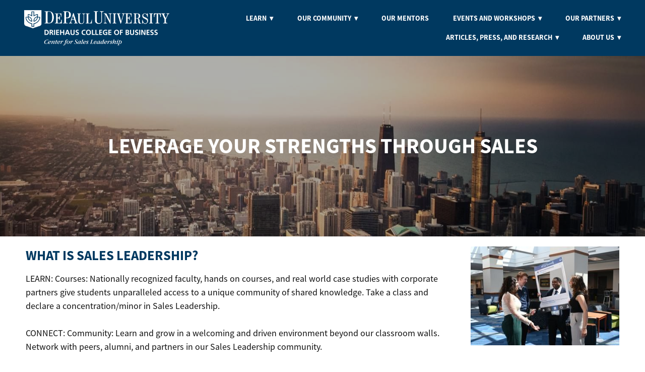

--- FILE ---
content_type: text/html; charset=utf-8
request_url: https://salesleadershipcenter.com/
body_size: 28383
content:
<!doctype html>
<html lang="en" id="page_cdaee0dddcc24af7b28ae04fcdbb10b0" data-device-type="desktop" data-env="live" itemscope itemtype="http://schema.org/EducationalOrganization" class="no-js page_cdaee0dddcc24af7b28ae04fcdbb10b0 desktop fullBleed isHomepage modern">
<head>
<meta charset="utf-8">
<title>DePaul Center for Sales Sales Leadership</title>
<meta itemprop="name" content="DePaul University Center for Sales Leadership">
<meta name="description" content="DePaul Center for Sales Leadership, offering a community of classes, program partners, and alumni to find students the best internships and full-time jobs.">
<meta name="keywords" content="">
<meta name="author" content="">
<meta name="viewport" content="width=device-width,initial-scale=1,shrink-to-fit=no">
<meta name="format-detection" content="telephone=yes">
<meta property="og:type" content="website">
<meta property="og:url" content="https://salesleadershipcenter.com/">
<meta property="og:title" content="DePaul Center for Sales Sales Leadership">
<meta property="og:description" content="DePaul Center for Sales Leadership, offering a community of classes, program partners, and alumni to find students the best internships and full-time jobs.">
<meta name="twitter:card" content="summary_large_image">
<meta name="twitter:title" content="DePaul Center for Sales Sales Leadership">
<meta property="twitter:description" content="DePaul Center for Sales Leadership, offering a community of classes, program partners, and alumni to find students the best internships and full-time jobs.">
<link id="baseCSS" rel="stylesheet" type="text/css" href="/css/base">
<link id="pageCSS" rel="stylesheet" type="text/css" href="/css/page?styleIds=[base64]">
<link id="vendorCSS" rel="stylesheet" type="text/css" href="/css/vendor-print">
<link id="customCSS" rel="stylesheet" type="text/css" href="/css/custom">
<script src="/modernizr.respond.min.js"></script>
<script type="text/javascript">
  var TypekitConfig = {
    scriptTimeout: 3000
  };
  (function() {
    var h = document.getElementsByTagName('html')[0];
    h.className += ' wf-loading';
    var t = setTimeout(function() {
      h.className = h.className.replace(/\bwf-loading\b/g, '');
      h.className += ' wf-inactive';
    }, TypekitConfig.scriptTimeout);
    var d = false;
    var tk = document.createElement('script');
    tk.src = '//use.typekit.net/ik/Lps6JFJ640CLO7n-HZp0XOm85cSsbPqBGdaaGeV6yftfe1MJzCGyIKSuFQMkw2ZLjR8c5QMoFebD5Q6oF2FK5AJtZebXjRZyZ2q3weJ3jAw-MfJsShNuScF8ShB0Sagkdh4zdebK2WFziW4RZWFyd1F3Scv7f6RDy6IbMg6YJMI7f6RUy6IbMs6IJMebMSakcCCe.js';
    tk.type = 'text/javascript';
    tk.async = 'true';
    tk.onload = tk.onreadystatechange = function() {
      var rs = this.readyState;
      if (d || rs && rs != 'complete' && rs != 'loaded') return;
      d = true;
      clearTimeout(t);
      try {
        if(html5) html5.shivMethods = false; // why? https://github.com/Modernizr/Modernizr/issues/308
        Typekit.load({ active: function() { if(window.jQuery) $(window).trigger('fontsLoaded'); } });
      } catch (e) {}
    };
    var s = document.getElementsByTagName('script')[0];
    s.parentNode.insertBefore(tk, s);
  })();
</script>
</head>
<body data-site-id="b9f9094d398943b9b8dd4b6ad900b0ac" data-sc-layout="a" data-ajax-prefix="/__" class="noSecondaryContent">
  <div class="siteWrapper">
    <div class="siteInnerWrapper">
      <div class="pageContainer homeSectionPage" id="home">
        <div class="headerAndNavContainer fixedNav">
          <div class="headerAndNavContent">
            <div class="headerAndNavContentInner">
              <div class="headerContainer">
                <header class="headerContent">
<h1 class="logo"><a href="/" itemprop="url"><img src="https://static.spacecrafted.com/b9f9094d398943b9b8dd4b6ad900b0ac/i/dd06c7828a544ae7b7ddc98452195e83/1/5feFb8zhrk/CSL%20Logo%2C%20Elongated%2C%20White%20PNG.png" alt="DePaul University Center for Sales Leadership" title="DePaul University Center for Sales Leadership" itemprop="logo"></a></h1>
                </header><!-- /headerContent -->
              </div><!-- /headerContainer -->
<div class="navContainer">
  <nav class="navContent">
    <ul id="navTopLevel" data-mobile-nav-label="Menu" data-mobile-nav-style="side" data-mobile-nav-reveal="push" data-mobile-nav-animation="slide" data-mobile-nav-trigger="label"  data-mobile-nav-icon-position="right" data-home-nav-collapse-min="1" itemscope itemtype="http://www.schema.org/SiteNavigationElement"><li><span class="navLabel">Learn <span class="dropArrow">▾</span></span>
<ul class="subNav"><li><a href="/undergraduate-coursework" itemprop="url">Undergraduate Coursework</a>
</li><li><a href="/declare-minorconcentration" itemprop="url">Declare Minor/Concentration</a>
</li></ul></li><li><span class="navLabel">Our Community <span class="dropArrow">▾</span></span>
<ul class="subNav"><li><a href="/students" itemprop="url">Students</a>
</li></ul></li><li><a href="/our-mentors" itemprop="url">Our Mentors</a>
</li><li><span class="navLabel">Events and Workshops <span class="dropArrow">▾</span></span>
<ul class="subNav"><li><a href="/events-2025-2026" itemprop="url">Events 2025-2026</a>
</li></ul></li><li><span class="navLabel">Our Partners <span class="dropArrow">▾</span></span>
<ul class="subNav"><li><a href="/our-program-partners" itemprop="url">Our Program Partners</a>
</li><li><a href="/why-depaul" itemprop="url">Why DePaul?</a>
</li><li><a href="/partner-levels" itemprop="url">Partner Levels</a>
</li></ul></li><li><a href="/articles-press-and-research" itemprop="url">Articles, Press,  and Research <span class="dropArrow">▾</span></a>
<ul class="subNav"><li><a href="/articles-press-and-research/current-articles-and-press" itemprop="url">Current Articles and Press</a>
</li><li><a href="/articles-press-and-research/marketing-education-review-teaching-moments" itemprop="url">Marketing Education Review - Teaching Moments</a>
</li><li><a href="/articles-press-and-research/business-professional-communication-quarterly-my-favorite-assignment" itemprop="url">Business &amp; Professional Communication Quarterly - My Favorite Assignment</a>
</li></ul></li><li><span class="navLabel">About Us <span class="dropArrow">▾</span></span>
<ul class="subNav"><li><a href="/faculty-and-staff" itemprop="url">Faculty and Staff</a>
</li><li><a href="/student-ambassadors" itemprop="url">Student Ambassadors</a>
</li></ul></li></ul>
  </nav><!-- /navContent -->
</div><!-- /navContainer -->
            </div><!-- headerAndNavContentInner -->
          </div><!-- headerAndNavContent -->
        </div><!-- /headerAndNavContainer -->
        <div class="primaryAndSecondaryContainer">
          <div class="primaryAndSecondaryContent">
            <div class="primaryContentContainer">
              <section class="primaryContent" role="main">
<div class="blockContainer blockWrap_a1647c0f452e45d2a38ae4b8a30ec535 fsMed txa0 bmg0 lstSyNrmlzd bw0 plxBg sy0">
  <div class="blockContent block_a1647c0f452e45d2a38ae4b8a30ec535  layoutA blockContentBleed">
    <div class="blockText">
  <h2 class="contentTitle"><span class="maxWidth--contentTitle">Leverage Your Strengths Through Sales</span></h2>
</div><!-- /blockText-->
  </div><!-- /blockContent -->
</div><!-- /blockContainer -->
<div class="blockContainer blockWrap_decec7f5ffd8479e8da3484ac75f8b20 fsMed txa0 bmg0 lstSyNrmlzd bw0 sy0">
  <div class="blockContent block_decec7f5ffd8479e8da3484ac75f8b20  layoutD imgWidth--25 hasImg">
    <div class="blockImg"><img src="https://static.spacecrafted.com/b9f9094d398943b9b8dd4b6ad900b0ac/i/c16d5ff180b941a7b54b8fbed8f4e58f/1/4SoifmQp45JMgBnHghiDJ/photo.JPG" data-asset="c16d5ff180b941a7b54b8fbed8f4e58f" alt="photo.JPG" data-mod="width:300" class="contentImg">
</div>
    <div class="blockText">
  <h2 class="contentTitle">What is Sales Leadership?</h2>
  <div class="blockInnerContent" ><p>LEARN: Courses: Nationally recognized faculty, hands on courses, and real world case studies with corporate partners give students unparalleled access to a unique community of shared knowledge. Take a class and declare a concentration/minor in Sales Leadership.</p><p>CONNECT: Community: Learn and grow in a welcoming and driven environment beyond our classroom walls. Network with peers, alumni, and partners in our Sales Leadership community.</p><p>GROW: Development: Students from first years to seniors benefit from 1:1 mentoring and career advising, access to a variety of skill development workshops, and take advantage of peer review settings for resume and interview preparation.</p></div>
</div><!-- /blockText-->
  </div><!-- /blockContent -->
</div><!-- /blockContainer -->
<div class="blockContainer blockWrap_c672424228ae49789aee9426c8f16275 fsMed txa0 bmg0 lstSyNrmlzd bw0 sy0">
  <div class="blockContent block_c672424228ae49789aee9426c8f16275  layoutA">
    <div class="blockText">
  <h2 class="contentTitle">News and Events</h2>
</div><!-- /blockText-->
  </div><!-- /blockContent -->
</div><!-- /blockContainer -->
<div class="itemsCollectionContainer blockWrap_c9f688f0c7394aef91683aafcac8b6db fsMed txa0 bmg0 lstsy1 bw0 sy0">
  <div class="blockContent block_c9f688f0c7394aef91683aafcac8b6db  layoutA">
    <div class="itemsCollectionContent items_c9f688f0c7394aef91683aafcac8b6db gridView cols2 itmPd3 itmBw0 itmSy0 txa0" data-columns="2" data-items-list-style-id="c9f688f0c7394aef91683aafcac8b6db">
<div class="item itemPreview">
  <div class="itemContent">
      <h2 data-prop="true" class="contentTitle">
        <a href="/students/congratulations-fall-quarter-2025-standout-students">Congratulations Fall Quarter 2025 Standout Students</a>
      </h2>
<div class="itemInnerContent"><p><u>MKT 377 Sales Fundamentals with Kevin Kearns</u></p><ul><li>Alicja Jurczyk</li><li>Pat Bujak</li></ul><p><u>MKT 378 Sales Strategy &amp; Technology with Rich Rocco</u></p><ul><li>Daniella Hoffman</li><li>Ben Earle</li></ul><p><u>MKT 380 Science of Retailing with Nour Abusaad</u> </p><ul><li>Candice Cristescu</li><li>Victor Jimenez-Razo</li></ul><p><u>MKT 383 Analytical Sales with Charlie Drehmer</u></p><ul><li>JT Dowling</li><li>Karley Sweer</li></ul><p><u>MKT 385 Sports Sales with Rich Rocco </u></p><ul><li>Nick Victorian</li></ul><p><u>MKT 398 Healthcare Sales with Rich Rocco</u></p><ul><li>Sophia Mikluskova</li><li>Anna Klymyuk</li></ul></div>
  </div>
</div>
<div class="item itemPreview hasImg" data-dates="[&quot;January 28, 2026&quot;]">
  <div class="itemImg"><a href="/events-2025-2026/cozy-crafting-corner"><img src="https://static.spacecrafted.com/b9f9094d398943b9b8dd4b6ad900b0ac/i/c345784e4e3a4289b2977ddec85f28d5/1/4SoifmQp45JMgBnHm9g4L/Cozy%20Crafting%20Corner%20-%202526%20Winter%20Quarter%20%2528LinkedIn%20Post%2529.png" data-asset="c345784e4e3a4289b2977ddec85f28d5" alt="Cozy Crafting Corner - 2526 Winter Quarter (LinkedIn Post).png" data-mod="width:600" class="contentImg"></a>
</div>
  <div class="itemContent hasPrimaryMeta">
      <h2 data-prop="true" class="contentTitle">
        <a href="/events-2025-2026/cozy-crafting-corner">Cozy Crafting Corner</a>
      </h2>
        <p class="primaryMeta">
      January 28, 2026
    </p>
<div class="itemInnerContent"><p>Join the DePaul Marketing and Sales Leadership Departments &amp; DemonTHON for the Cozy Crafting Corner! Craft for a cause with easy-tie blankets for donation to Ann &amp; Robert H. Lurie Children’s Hospital of Chicago.</p><p><a href="https://cglink.me/2cC/r398014" target="_blank" rel="noopener noreferrer">Register </a></p></div>
  </div>
</div>
<div class="item itemPreview" data-dates="[&quot;February 10, 2026&quot;]">
  <div class="itemContent hasPrimaryMeta">
      <h2 data-prop="true" class="contentTitle">
        <a href="/events-2025-2026/your-next-connection-with-linkedin">Your Next Connection; With LinkedIn</a>
      </h2>
        <p class="primaryMeta">
      February 10, 2026
    </p>
<div class="itemInnerContent"><p>Join us to learn more about how to leverage LinkedIn to create your personal brand, seek job opportunities, and engage with your professional network! Quincy Mingo, with LinkedIn will be leading the session. </p><p>Snacks will be served.</p><p><a href="https://cglink.me/2cC/r398013" target="_blank" rel="noopener noreferrer">Register </a></p></div>
  </div>
</div>
<div class="item itemPreview" data-dates="[&quot;March 4, 2026&quot;]">
  <div class="itemContent hasPrimaryMeta">
      <h2 data-prop="true" class="contentTitle">
        <a href="/events-2025-2026/coffee-and-connections-co-hosted-with-coleman-entrepreneurship">Coffee and Connections co-hosted with Coleman Entrepreneurship</a>
      </h2>
        <p class="primaryMeta">
      March 4, 2026
    </p>
<div class="itemInnerContent"><p>Learn from a coffee master and have some Mixing and mingling with students and staff from CSL and CEC. This is a great opportunity if you are interested in either of these two departments. Coffee and Hot Chocolate will be provided.</p><p><a href="https://cglink.me/2cC/r398015" target="_blank" rel="noopener noreferrer">Register</a></p></div>
  </div>
</div>
    </div>
  </div>
</div>
<div class="blockContainer blockWrap_c9ccc1ee17ac470ba4461002c99573fa fsMed txa0 bmg0 lstsy1 bw0 sy0">
  <div class="blockContent block_c9ccc1ee17ac470ba4461002c99573fa  layoutA">
    <div class="blockText blockInnerContent">
            <p><a class="button ctaButton" href="/our-program-partners">Our Program Partners</a></p>
        </div><!-- /blockText-->
  </div><!-- /blockContent -->
</div><!-- /blockContainer -->
<div class="blockContainer blockWrap_a7775c39ca6747d0b6f7c7b7fef94b8f fsMed txa0 bmg0 lstSyNrmlzd bw1 bplNoRight bplNoBottom bplNoLeft sy0" itemscope itemtype="http://schema.org/ImageGallery">
  <div class="blockContent imageGallery imagesCollection block_a7775c39ca6747d0b6f7c7b7fef94b8f  layoutA hasImg hasSlideshow imgOnly squareImages hasMultipleVisible" data-image-count="15" data-pagination-anim="none" data-pagenum="1" data-img-server="https://static.spacecrafted.com" data-gallery-block-id="a7775c39ca6747d0b6f7c7b7fef94b8f"  data-large-img-opts="2GTQbgiNxerRr5gcT6hkjr8dsnb6NBTxXMi2obS">
    <div class="blockImg">
      <div class="flex-container flexMain">
        <div class="flexslider deferredLoadGallery" data-animation="slide" data-slideshow="true" data-slideshow-speed="5000" data-max-items="3" data-min-items="3" data-item-width="320" data-item-margin="0">
          <ul class="slides galleryWrapper" data-collections="[base64]">
            <li class="fs-item ">
  <div class="contentImg imgShape squareImg"><img src="https://static.spacecrafted.com/b9f9094d398943b9b8dd4b6ad900b0ac/i/ec726eca8cda489d9473a963f009081f/1/4SoifmQpDrHbZJ6VuB5J4/3mLogo.png" data-asset="ec726eca8cda489d9473a963f009081f" alt="3mLogo.png" data-mod="cover:150" class="contentImg"></div>
</li>

<li class="fs-item ">
  <a href="http://catman.global/" target="_blank" rel="noopener noreferrer"><div class="contentImg imgShape squareImg"><img src="https://static.spacecrafted.com/b9f9094d398943b9b8dd4b6ad900b0ac/i/eab607caecfb4c07b72302b8fab42f35/1/4SoifmQpDrHbZJ6VuB5J4/cma.png" data-asset="eab607caecfb4c07b72302b8fab42f35" alt="cma.png" data-mod="cover:150" class="contentImg"></div></a>
</li>

<li class="fs-item ">
  <div class="contentImg imgShape squareImg"><img src="https://static.spacecrafted.com/b9f9094d398943b9b8dd4b6ad900b0ac/i/b69607efc3e24d45848b30d9a9872cfe/1/4SoifmQpDrHbZJ6VuB5J4/chRobinson.png" data-asset="b69607efc3e24d45848b30d9a9872cfe" alt="chRobinson.png" data-mod="cover:150" class="contentImg"></div>
</li>

<li class="fs-item ">
  <a href="https://www.colgatepalmolive.com/en-us" target="_blank" rel="noopener noreferrer"><div class="contentImg imgShape squareImg"><img src="https://static.spacecrafted.com/b9f9094d398943b9b8dd4b6ad900b0ac/i/c2e300f94f5f4f128e3056829a07ddc8/1/4SoifmQpDrHbZJ6VuB5J4/colgate.png" data-asset="c2e300f94f5f4f128e3056829a07ddc8" alt="colgate.png" data-mod="cover:150" class="contentImg"></div></a>
</li>

<li class="fs-item ">
  <div class="contentImg imgShape squareImg"><img src="https://static.spacecrafted.com/b9f9094d398943b9b8dd4b6ad900b0ac/i/da239597c24b461db72896af119a1c92/1/4SoifmQpDrHbZJ6VuB5J4/Everspring%20Color%20Logo.png" data-asset="da239597c24b461db72896af119a1c92" alt="Everspring Color Logo.png" data-mod="cover:150" class="contentImg"></div>
</li>

<li class="fs-item ">
  <div class="contentImg imgShape squareImg"><img src="https://static.spacecrafted.com/b9f9094d398943b9b8dd4b6ad900b0ac/i/e904d835764949a1a934cba41cf6cf5f/1/4SoifmQpDrHbZJ6VuB5J4/incontext.png" data-asset="e904d835764949a1a934cba41cf6cf5f" alt="incontext.png" data-mod="cover:150" class="contentImg"></div>
</li>

<li class="fs-item ">
  <a href="https://www.koncert.com/" target="_blank" rel="noopener noreferrer"><div class="contentImg imgShape squareImg"><img data-src="https://static.spacecrafted.com/b9f9094d398943b9b8dd4b6ad900b0ac/i/feee2d51505f439791b0ff2016e44cd0/1/4SoifmQpDrHbZJ6VuB5J4/kincert.png" data-asset="feee2d51505f439791b0ff2016e44cd0" alt="kincert.png" data-mod="cover:150" class="contentImg"></div></a>
</li>

<li class="fs-item ">
  <div class="contentImg imgShape squareImg"><img data-src="https://static.spacecrafted.com/b9f9094d398943b9b8dd4b6ad900b0ac/i/d5505062558e41bdaa85c24d5aab1a90/1/4SoifmQpDrHbZJ6VuB5J4/kroger%2084.51.png" data-asset="d5505062558e41bdaa85c24d5aab1a90" alt="kroger 84.51.png" data-mod="cover:150" class="contentImg"></div>
</li>

<li class="fs-item ">
  <a href="http://www.navistar.com/" target="_blank" rel="noopener noreferrer"><div class="contentImg imgShape squareImg"><img data-src="https://static.spacecrafted.com/b9f9094d398943b9b8dd4b6ad900b0ac/i/f94200e588d646e8978e21d6596bdffd/1/4SoifmQpDrHbZJ6VuB5J4/navistar-logo.png" data-asset="f94200e588d646e8978e21d6596bdffd" alt="navistar-logo.png" data-mod="cover:150" class="contentImg"></div></a>
</li>

<li class="fs-item ">
  <a href="https://www.pipelinersales.com/" target="_blank" rel="noopener noreferrer"><div class="contentImg imgShape squareImg"><img data-src="https://static.spacecrafted.com/b9f9094d398943b9b8dd4b6ad900b0ac/i/c6744307943a4f3fa1bd0a25ea28a08e/1/4SoifmQpDrHbZJ6VuB5J4/pipeliner.png" data-asset="c6744307943a4f3fa1bd0a25ea28a08e" alt="pipeliner.png" data-mod="cover:150" class="contentImg"></div></a>
</li>

<li class="fs-item ">
  <div class="contentImg imgShape squareImg"><img data-src="https://static.spacecrafted.com/b9f9094d398943b9b8dd4b6ad900b0ac/i/a0bf412b78684e0ead1e76b5c6bc8df2/1/4SoifmQpDrHbZJ6VuB5J4/samsara_horizontal_logo_navy.png" data-asset="a0bf412b78684e0ead1e76b5c6bc8df2" alt="samsara_horizontal_logo_navy.png" data-mod="cover:150" class="contentImg"></div>
</li>

<li class="fs-item ">
  <div class="contentImg imgShape squareImg"><img data-src="https://static.spacecrafted.com/b9f9094d398943b9b8dd4b6ad900b0ac/i/ab4e4454b8a540a29a110c4830869fe2/1/4SoifmQpDrHbZJ6VuB5J4/spokeo.png" data-asset="ab4e4454b8a540a29a110c4830869fe2" alt="spokeo.png" data-mod="cover:150" class="contentImg"></div>
</li>

<li class="fs-item ">
  <a href="https://www.topco.com/" target="_blank" rel="noopener noreferrer"><div class="contentImg imgShape squareImg"><img data-src="https://static.spacecrafted.com/b9f9094d398943b9b8dd4b6ad900b0ac/i/d8d9aec04065441cb80a138e2ac3eed7/1/4SoifmQpDrHbZJ6VuB5J4/topco-promo.png" data-asset="d8d9aec04065441cb80a138e2ac3eed7" alt="topco-promo.png" data-mod="cover:150" class="contentImg"></div></a>
</li>

<li class="fs-item ">
  <div class="contentImg imgShape squareImg"><img data-src="https://static.spacecrafted.com/b9f9094d398943b9b8dd4b6ad900b0ac/i/e60426817ed6453cb93d13db40f4afd1/1/4SoifmQpDrHbZJ6VuB5J4/unum.png" data-asset="e60426817ed6453cb93d13db40f4afd1" alt="unum.png" data-mod="cover:150" class="contentImg"></div>
</li>

<li class="fs-item ">
  <a href="https://www.universitysalescenteralliance.org/" target="_blank" rel="noopener noreferrer"><div class="contentImg imgShape squareImg"><img data-src="https://static.spacecrafted.com/b9f9094d398943b9b8dd4b6ad900b0ac/i/be9b637806c14b3f926cbe63548381e1/1/4SoifmQpDrHbZJ6VuB5J4/usca.jpg" data-asset="be9b637806c14b3f926cbe63548381e1" alt="usca.jpg" data-mod="cover:150" class="contentImg"></div></a>
</li>


          </ul>
        </div>
      </div>
    </div><!-- /blockImg -->
  </div><!-- /blockContent -->
</div><!-- /blockContainer -->
              </section><!-- /primaryContent -->
            </div><!-- /primaryContentContainer -->
          </div><!-- /primaryAndSecondaryContent -->
        </div><!-- /primaryAndSecondaryContainer -->
        <div class="footerContainer">
  <footer class="footerContent">
  	<div class="footerInner">
<div class="blockContainer blockWrap_d7710f7342ce4a0bb0a2d8e4a2d04b85 ">
  <div class="blockContent block_d7710f7342ce4a0bb0a2d8e4a2d04b85 ">
    <div class="blockText">
  <h2 class="contentTitle">OUR MISSION</h2>
  <div class="blockInnerContent" ><p>The Center for Sales Leadership is committed to supporting the individual ambitions of students and providing unique resources to enable their success. CSL offers engaging class, self-development programs, and an extensive community of alumni, partners, and peers that prepare students to write their own exceptional stories in a rapidly changing world.</p><ul class="unstyledList"></ul><p>© 2017-2021 Center for Sales Leadership. <a href="https://gospacecraft.com/" target="_blank" rel="noopener noreferrer">Created with SpaceCraft</a></p></div>
</div><!-- /blockText-->
  </div><!-- /blockContent -->
</div><!-- /blockContainer -->
<div class="blockContainer socialIconsContainer blockWrap_d85dd997ae784be38e714ced93d692f4 ">
  <div class="blockContent block_d85dd997ae784be38e714ced93d692f4 txa0">
        <ul class="iconGroup socialIcons footerSocialIcons">
      <li><a target="_blank" rel="noopener noreferrer" href="https://www.facebook.com/DePaulSales/?ref=aymt_homepage_panel" class="zocial facebook" aria-label="facebook"></a></li>
      <li><a target="_blank" rel="noopener noreferrer" href="https://www.linkedin.com/in/depaul-university-center-for-sales-leadership-28081814a/" class="zocial linkedin" aria-label="linkedin"></a></li>
      <li><a target="_blank" rel="noopener noreferrer" href="https://www.instagram.com/depaulsalesleadership/?hl=en" class="zocial instagram" aria-label="instagram"></a></li>
      <li><a target="_blank" rel="noopener noreferrer" href="https://twitter.com/DePaulSales" class="zocial x" aria-label="x"></a></li>
    </ul>
      </div><!-- /blockContent -->
</div><!-- /blockContainer -->
<div class="blockContainer blockWrap_e32ac14a37ba46379b3cd7fb752f8024 ">
  <div class="blockContent block_e32ac14a37ba46379b3cd7fb752f8024 ">
    <div class="blockText">
  <h2 class="contentTitle">CONTACT US</h2>
  <div class="blockInnerContent" ><p>DePaul University Center for Sales Leadership</p><p>1 E. Jackson Blvd., Suite 7500 | Chicago, IL 60604</p><p>(312) 362-8788 </p><p><a href="mailto:salesleadership@depaul.edu" target="_blank" rel="noopener noreferrer">salesleadership@depaul.edu</a></p><p><a href="http://www.depaul.edu/Pages/disclaimer.aspx">University Online Disclaimer</a></p><p><a href="/lead-form" target="_blank" rel="noopener noreferrer">I'd Like to Learn More</a></p></div>
</div><!-- /blockText-->
  </div><!-- /blockContent -->
</div><!-- /blockContainer -->
    </div>
  </footer>
</div><!--  /footerContainer -->
      </div> <!-- /pageContainer -->
    </div><!-- /siteInnerWrapper -->
  </div><!-- siteOuterWrapper -->
  <script src="//code.jquery.com/jquery-1.12.4.min.js"></script>
<script>window.jQuery || document.write('<script src="/jquery-1.12.4.min.js">\x3C/script>')</script>
<script src="/siteBundle.js"></script>
<script src="/js/body"></script>
<style type="text/css">
/*!
  Zocial Butons
  http://zocial.smcllns.com
  by Sam Collins (@smcllns)
  License: http://opensource.org/licenses/mit-license.php
*/
/* Reference icons from font-files
** Base 64-encoded version recommended to resolve cross-site font-loading issues
*/
@font-face {
	font-family: "zocial";
	src: url("./zocial.eot");
	src: url("./zocial.eot?#iefix") format("embedded-opentype"),
		url([data-uri]),
		url("./zocial.woff") format("woff"),
		url("./zocial.ttf") format("truetype"),
		url("./zocial.svg#zocial") format("svg");
	font-weight: normal;
	font-style: normal;
}
@media screen and (-webkit-min-device-pixel-ratio:0) {
	@font-face {
		font-family: "zocial";
		src: url("/zocial.svg#zocial") format("svg");
	}
}
</style>
<script id="scFixedNavHelper">
(function(window, $, Modernizr, undefined) {
  var $body = $('body'),
      layout = $body.attr('data-sc-layout'),
      isBottomNav = layout === 'j' || layout === 'k',
      $fixedElem = $('.fixedNav'),
      $propElem = $fixedElem.next(),
      usingFixedNav = false,
      winWidth = $(window).width();
  if(isBottomNav){
    $propElem = $('.footerContainer').length ? $('.footerContainer') : $('.primaryAndSecondaryContainer');
  }
  function setMargin() {
    var height = $fixedElem.outerHeight();
    var cssProp = isBottomNav ? 'margin-bottom' : 'margin-top'
    $propElem.css(cssProp, height);
    usingFixedNav = true;
  }
  function fixedNavProp(){
    if(window.scSuppressFixedNavHelper || $('html').hasClass('tuckContent')){
      undoFixedNav();
    } else {
      setMargin();
    }
  }
  function undoFixedNav(){
    if(!isBottomNav){
      $propElem.css({marginTop: ''});
      usingFixedNav = false;
    } else {
      setMargin();
    }
  }
  function adaptFixedNav(e){
    if($(window).width() >= 768 || isBottomNav) { // large(ish) screen adaptations, or fixed-at-bottom
      fixedNavProp();
    } else if(usingFixedNav) { // small screen adapatations
      undoFixedNav();
    }
  }
  if($fixedElem.length){
    if ($('.navContainer').length) {
      $body.on('mobileNavDestroyed', fixedNavProp);
      $body.on('mobileNavBuilt', undoFixedNav);
    } else {
      $body.on('enteredLargeScreenMode', fixedNavProp);
      $body.on('enteredSmallScreenMode', undoFixedNav); 
    }
    // document-ready handler
    $(function(){
      // only need to trigger this on dom-ready if we're at tablet/desktop widths:
      // if mobile, dom-ready will trigger mobileNavBuilt and then undoFixedNav will run in response
      if(winWidth >= 768 || isBottomNav) { fixedNavProp(); }
    });
    // debounced resize adaptive handler and fontsLoaded handler
    $(window).on('resize', $.debounce(100, adaptFixedNav)).on('fontsLoaded', adaptFixedNav);
    // respond to css updates (design-tool-only) or other scripts that may have affected nav/header height
    $body.on('cssUpdated updateFixedNav', adaptFixedNav);
  }
})(this, jQuery, Modernizr);
</script>
<a id="navTrigger" href="#" style="display:block;" aria-label="Menu">
  <span class="navIcon">
      <svg xmlns="http://www.w3.org/2000/svg" class="navIcon-svg--hamburgerSquare navIcon-svg--w3" viewBox="0 0 20 9">
  <line class="line1" x1="0" y1="0" x2="20" y2="0"/>
  <line class="line2" x1="0" y1="4.5" x2="20" y2="4.5"/>
  <line class="line3" x1="0" y1="9" x2="20" y2="9"/>
</svg>
  </span>
</a>
<script src="/collections.js" data-collections="aHR0cHM6Ly9jb250ZW50LnNwYWNlY3JhZnRlZC5jb20vYjlmOTA5NGQzOTg5NDNiOWI4ZGQ0YjZhZDkwMGIwYWMvYy97dHlwZX0="></script>
<script type="text/javascript">
var _gaq = _gaq || [];
_gaq.push(['_setAccount', 'UA-121311656-1']);
_gaq.push(['_trackPageview']);
(function() {
  var g = document.createElement('script'); g.type = 'text/javascript'; g.async = true;
  g.src = 'https://stats.g.doubleclick.net/dc.js';
  var s = document.getElementsByTagName('script')[0]; s.parentNode.insertBefore(g, s);
})();
</script>
</body>
</html>

--- FILE ---
content_type: text/css; charset=utf-8
request_url: https://salesleadershipcenter.com/css/page?styleIds=Y2RhZWUwZGRkY2MyNGFmN2IyOGFlMDRmY2RiYjEwYjAsYTE2NDdjMGY0NTJlNDVkMmEzOGFlNGI4YTMwZWM1MzUsZGVjZWM3ZjVmZmQ4NDc5ZThkYTM0ODRhYzc1ZjhiMjAsYzY3MjQyNDIyOGFlNDk3ODlhZWU5NDI2YzhmMTYyNzUsYzlmNjg4ZjBjNzM5NGFlZjkxNjgzYWFmY2FjOGI2ZGIsYzljY2MxZWUxN2FjNDcwYmE0NDYxMDAyYzk5NTczZmEsZDA1Y2NhMTIyZDcwNDdjZThlYzkyMDBmYjA3MmZhMzcsYTc3NzVjMzljYTY3NDdkMGI2ZjdjN2I3ZmVmOTRiOGY=
body_size: 1490
content:
div.blockWrap_a1647c0f452e45d2a38ae4b8a30ec535{padding-top:150px;padding-bottom:150px;color:#fff;}.hasSecondaryContent .primaryAndSecondaryContainer div.blockWrap_a1647c0f452e45d2a38ae4b8a30ec535,.fullBleed .noSecondaryContent .primaryAndSecondaryContent div.blockWrap_a1647c0f452e45d2a38ae4b8a30ec535 .blockContent.blockContentBleed{padding-left:0;padding-right:0}div.blockWrap_a1647c0f452e45d2a38ae4b8a30ec535 .ctaInnerContent{color:#fff}div.blockWrap_a1647c0f452e45d2a38ae4b8a30ec535 .gridTrigger{fill:#fff}.blockWrap_a1647c0f452e45d2a38ae4b8a30ec535 .ctaContainer{max-width:none}.blockWrap_a1647c0f452e45d2a38ae4b8a30ec535 .blockInnerContent{font-size:50px;text-align:center;}.blockWrap_a1647c0f452e45d2a38ae4b8a30ec535 .maxWidth--content{max-width:1200px;}.blockWrap_a1647c0f452e45d2a38ae4b8a30ec535 .contentTitle{font-size:42px;text-align:center;letter-spacing:normal;padding-left:0;margin-right:0}.blockWrap_a1647c0f452e45d2a38ae4b8a30ec535 .contentTitle,.blockWrap_a1647c0f452e45d2a38ae4b8a30ec535 .contentTitle a{color:#fff}.blockWrap_a1647c0f452e45d2a38ae4b8a30ec535 .maxWidth--contentTitle{max-width:1200px;}div.blockWrap_a1647c0f452e45d2a38ae4b8a30ec535{background-color:transparent;background-position:100% 100%;background-size:cover;background-repeat:no-repeat;}div.blockWrap_a1647c0f452e45d2a38ae4b8a30ec535{background-image:url("https://static.spacecrafted.com/b9f9094d398943b9b8dd4b6ad900b0ac/i/b2ac121d4c8e45c6ba376a0eea5f9c11/1/5feFb8zhrk/CSL%20Skyline.jpg")}@media screen and (-o-min-device-pixel-ratio:5/4),screen and (-webkit-min-device-pixel-ratio:1.25),screen and (min-resolution:120dpi){div.blockWrap_a1647c0f452e45d2a38ae4b8a30ec535{background-image:url("https://static.spacecrafted.com/b9f9094d398943b9b8dd4b6ad900b0ac/i/b2ac121d4c8e45c6ba376a0eea5f9c11/1/5feFb8zhrk/CSL%20Skyline.jpg")}}@media screen and (min-width:768px){div.blockWrap_a1647c0f452e45d2a38ae4b8a30ec535{background-image:url("https://static.spacecrafted.com/b9f9094d398943b9b8dd4b6ad900b0ac/i/b2ac121d4c8e45c6ba376a0eea5f9c11/1/5feFb8zhrk/CSL%20Skyline.jpg")}}@media screen and (min-width:768px) and (-o-min-device-pixel-ratio:5/4),screen and (min-width:768px) and (-webkit-min-device-pixel-ratio:1.25),screen and (min-width:768px) and (min-resolution:120dpi){div.blockWrap_a1647c0f452e45d2a38ae4b8a30ec535{background-image:url("https://static.spacecrafted.com/b9f9094d398943b9b8dd4b6ad900b0ac/i/b2ac121d4c8e45c6ba376a0eea5f9c11/1/5feFb8zhrk/CSL%20Skyline.jpg")}}@media screen and (min-width:1025px){div.blockWrap_a1647c0f452e45d2a38ae4b8a30ec535{background-image:url("https://static.spacecrafted.com/b9f9094d398943b9b8dd4b6ad900b0ac/i/b2ac121d4c8e45c6ba376a0eea5f9c11/1/5feFb8zhrk/CSL%20Skyline.jpg")}}@media screen and (min-width:1025px) and (-o-min-device-pixel-ratio:5/4),screen and (min-width:1025px) and (-webkit-min-device-pixel-ratio:1.25),screen and (min-width:1025px) and (min-resolution:120dpi){div.blockWrap_a1647c0f452e45d2a38ae4b8a30ec535{background-image:url("https://static.spacecrafted.com/b9f9094d398943b9b8dd4b6ad900b0ac/i/b2ac121d4c8e45c6ba376a0eea5f9c11/1/5feFb8zhrk/CSL%20Skyline.jpg")}}.blockWrap_a1647c0f452e45d2a38ae4b8a30ec535:before,.blockWrap_a1647c0f452e45d2a38ae4b8a30ec535 > body > .plxBg-img:before,.blockWrap_a1647c0f452e45d2a38ae4b8a30ec535 > .plxBg-img:before{content:'' !important;display:block !important;position:absolute;top:0;bottom:0;left:0;right:0;background:#00080d;opacity:.32}.blockWrap_a1647c0f452e45d2a38ae4b8a30ec535.plxBg:before{content:none !important}.blockWrap_a1647c0f452e45d2a38ae4b8a30ec535,.blockWrap_a1647c0f452e45d2a38ae4b8a30ec535 .blockContent{position:relative}div.blockWrap_c9ccc1ee17ac470ba4461002c99573fa{padding-top:20px;padding-bottom:0;}.hasSecondaryContent .primaryAndSecondaryContainer div.blockWrap_c9ccc1ee17ac470ba4461002c99573fa,.fullBleed .noSecondaryContent .primaryAndSecondaryContent div.blockWrap_c9ccc1ee17ac470ba4461002c99573fa .blockContent.blockContentBleed{padding-left:0;padding-right:0}.blockWrap_c9ccc1ee17ac470ba4461002c99573fa .ctaContainer{max-width:none}.blockWrap_c9ccc1ee17ac470ba4461002c99573fa .blockInnerContent{text-align:center;}.blockWrap_c9ccc1ee17ac470ba4461002c99573fa button,.blockWrap_c9ccc1ee17ac470ba4461002c99573fa .button,.blockWrap_c9ccc1ee17ac470ba4461002c99573fa a.button,.blockWrap_c9ccc1ee17ac470ba4461002c99573fa input[type=submit],.blockWrap_c9ccc1ee17ac470ba4461002c99573fa .ctaInnerContent button,.blockWrap_c9ccc1ee17ac470ba4461002c99573fa .ctaInnerContent .button{background:#003960;font-size:22px;}.blockWrap_c9ccc1ee17ac470ba4461002c99573fa .scForm input[type=text],.blockWrap_c9ccc1ee17ac470ba4461002c99573fa .scForm input[type=number],.blockWrap_c9ccc1ee17ac470ba4461002c99573fa .scForm input[type=email],.blockWrap_c9ccc1ee17ac470ba4461002c99573fa .scForm input[type=url],.blockWrap_c9ccc1ee17ac470ba4461002c99573fa .scForm input[type=tel],.blockWrap_c9ccc1ee17ac470ba4461002c99573fa .scForm input[type=search]{font-size:22px}div.blockWrap_a7775c39ca6747d0b6f7c7b7fef94b8f{padding-top:40px;padding-bottom:40px;border-color:#ccc;border-color:rgba(204,204,204,0.5);}.hasSecondaryContent .primaryAndSecondaryContainer div.blockWrap_a7775c39ca6747d0b6f7c7b7fef94b8f,.fullBleed .noSecondaryContent .primaryAndSecondaryContent div.blockWrap_a7775c39ca6747d0b6f7c7b7fef94b8f .blockContent.blockContentBleed{padding-left:0;padding-right:0}.blockWrap_a7775c39ca6747d0b6f7c7b7fef94b8f .ctaContainer{max-width:none}div.blockWrap_d05cca122d7047ce8ec9200fb072fa37{padding-top:0;padding-bottom:20px;}.hasSecondaryContent .primaryAndSecondaryContainer div.blockWrap_d05cca122d7047ce8ec9200fb072fa37,.fullBleed .noSecondaryContent .primaryAndSecondaryContent div.blockWrap_d05cca122d7047ce8ec9200fb072fa37 .blockContent.blockContentBleed{padding-left:0;padding-right:0}.blockWrap_d05cca122d7047ce8ec9200fb072fa37 .ctaContainer{max-width:none}.blockWrap_d05cca122d7047ce8ec9200fb072fa37 .blockInnerContent{text-align:center;}.blockWrap_c672424228ae49789aee9426c8f16275 .ctaContainer{max-width:none}.blockWrap_c672424228ae49789aee9426c8f16275 .contentTitle{text-align:center;letter-spacing:normal;padding-left:0;margin-right:0}.blockWrap_d05cca122d7047ce8ec9200fb072fa37 .blockImg{text-align:right;}.blockWrap_d05cca122d7047ce8ec9200fb072fa37 .flexslider .slides .contentImg{float:right;margin:0 0 0 auto;}.blockWrap_d05cca122d7047ce8ec9200fb072fa37 .flexslider .slides .contentImg.imgShape{width:100%}.blockWrap_d05cca122d7047ce8ec9200fb072fa37 .contentImg{width:100%;max-width:260px;}.blockWrap_d05cca122d7047ce8ec9200fb072fa37 .contentImg.imgShape,.blockWrap_d05cca122d7047ce8ec9200fb072fa37 .contentImg.scMap{display:inline-block;vertical-align:middle;}.blockWrap_d05cca122d7047ce8ec9200fb072fa37 .imgShape,.blockWrap_d05cca122d7047ce8ec9200fb072fa37 .imgHover-transform,.blockWrap_d05cca122d7047ce8ec9200fb072fa37 .imgEffect-transform{background-size:contain;}.blockWrap_d05cca122d7047ce8ec9200fb072fa37 .eventColl--gridView1 .imgShape,.blockWrap_d05cca122d7047ce8ec9200fb072fa37 .eventColl--gridView2 .imgShape,.blockWrap_d05cca122d7047ce8ec9200fb072fa37 .eventColl--listView1 .imgShape,.blockWrap_d05cca122d7047ce8ec9200fb072fa37 .eventColl--listView2 .imgShape{background-size:contain}.blockWrap_d05cca122d7047ce8ec9200fb072fa37 .blockContent.fixedHeightGallery .flex-container:not(.thumbsContainer){width:100%;display:inline-block;vertical-align:middle;max-width:260px}@media only screen and (min-width:768px){.blockWrap_d05cca122d7047ce8ec9200fb072fa37 .blockContent.layoutE.hasSlideshow .blockImg,.blockWrap_d05cca122d7047ce8ec9200fb072fa37 .blockContent.layoutE.circleImages .blockImg,.blockWrap_d05cca122d7047ce8ec9200fb072fa37 .blockContent.layoutE.squareImages .blockImg,.blockWrap_d05cca122d7047ce8ec9200fb072fa37 .blockContent.layoutE.fixedAspectRatioImages .blockImg,.blockWrap_d05cca122d7047ce8ec9200fb072fa37 .blockContent.layoutF.hasSlideshow .blockImg,.blockWrap_d05cca122d7047ce8ec9200fb072fa37 .blockContent.layoutF.circleImages .blockImg,.blockWrap_d05cca122d7047ce8ec9200fb072fa37 .blockContent.layoutF.squareImages .blockImg,.blockWrap_d05cca122d7047ce8ec9200fb072fa37 .blockContent.layoutF.fixedAspectRatioImages .blockImg{max-width:260px}}.blockWrap_d05cca122d7047ce8ec9200fb072fa37 .carousel-slide .imgShape{width:100%;width:260px}.blockWrap_a7775c39ca6747d0b6f7c7b7fef94b8f .contentImg{width:100%;max-width:150px;}.blockWrap_a7775c39ca6747d0b6f7c7b7fef94b8f .contentImg.imgShape,.blockWrap_a7775c39ca6747d0b6f7c7b7fef94b8f .contentImg.scMap{display:inline-block;vertical-align:middle;margin:0 auto}.blockWrap_a7775c39ca6747d0b6f7c7b7fef94b8f .imgShape,.blockWrap_a7775c39ca6747d0b6f7c7b7fef94b8f .imgHover-transform,.blockWrap_a7775c39ca6747d0b6f7c7b7fef94b8f .imgEffect-transform{background-size:contain;}.blockWrap_a7775c39ca6747d0b6f7c7b7fef94b8f .eventColl--gridView1 .imgShape,.blockWrap_a7775c39ca6747d0b6f7c7b7fef94b8f .eventColl--gridView2 .imgShape,.blockWrap_a7775c39ca6747d0b6f7c7b7fef94b8f .eventColl--listView1 .imgShape,.blockWrap_a7775c39ca6747d0b6f7c7b7fef94b8f .eventColl--listView2 .imgShape{background-size:contain}.blockWrap_a7775c39ca6747d0b6f7c7b7fef94b8f .blockContent.fixedHeightGallery .flex-container:not(.thumbsContainer){width:100%;display:inline-block;vertical-align:middle;max-width:150px}@media only screen and (min-width:768px){.blockWrap_a7775c39ca6747d0b6f7c7b7fef94b8f .blockContent.layoutE.hasSlideshow .blockImg,.blockWrap_a7775c39ca6747d0b6f7c7b7fef94b8f .blockContent.layoutE.circleImages .blockImg,.blockWrap_a7775c39ca6747d0b6f7c7b7fef94b8f .blockContent.layoutE.squareImages .blockImg,.blockWrap_a7775c39ca6747d0b6f7c7b7fef94b8f .blockContent.layoutE.fixedAspectRatioImages .blockImg,.blockWrap_a7775c39ca6747d0b6f7c7b7fef94b8f .blockContent.layoutF.hasSlideshow .blockImg,.blockWrap_a7775c39ca6747d0b6f7c7b7fef94b8f .blockContent.layoutF.circleImages .blockImg,.blockWrap_a7775c39ca6747d0b6f7c7b7fef94b8f .blockContent.layoutF.squareImages .blockImg,.blockWrap_a7775c39ca6747d0b6f7c7b7fef94b8f .blockContent.layoutF.fixedAspectRatioImages .blockImg{max-width:150px}}.blockWrap_a7775c39ca6747d0b6f7c7b7fef94b8f .carousel-slide .imgShape{width:100%;width:150px}

--- FILE ---
content_type: text/css; charset=utf-8
request_url: https://salesleadershipcenter.com/css/custom
body_size: 937
content:
.sideBarHeader .pageTitleContent {
    max-width: 1200px;
    margin: auto;
}
/*--------------- GLOBAL ---------------*/
/* fix weird safari nav issue */
@media only screen and (min-width: 768px) {
    .navContent .dropArrow {
        display: inline;
    }
}
/*page title border*/
.pageTitle {
    border-bottom: 6px solid #F2EAAA;
    display: inline-block;
}
.blockWrap_a1647c0f452e45d2a38ae4b8a30ec535 [class*='maxWidth--'] {
    margin-left: 0;
}
/*--------------- FOOTER ---------------*/
/*uppercase titles*/
.footerContent .contentTitle {
    color: #F2EAAA;
    text-transform: uppercase;
}
/*make copyright block 100% width*/
.footerContent  .blockWrap_e3f3d799459a4694bed75a0fcb0ad0c1 {
    width: 100%;
    margin: 0 auto;
}
.block_e3f3d799459a4694bed75a0fcb0ad0c1 .blockInnerContent {
    font-size: 13px;
}
/*--------------MARKETING REVIEW PAGE-------------*/
.blockWrap_c211bae0ecb64e8fb3cbadef4a179440 .contentTitle {
    text-decoration: underline;
}



--- FILE ---
content_type: application/javascript; charset=utf-8
request_url: https://salesleadershipcenter.com/js/body
body_size: 514
content:
//Favicon
$('head').append('<link rel="icon" type="image/png" href="https://static.spacecrafted.com/b9f9094d398943b9b8dd4b6ad900b0ac/i/c4bec3e079d04122a17b8bb049315f64/1/5feFb8zhrk/Favicon.png">');

//FOOTER Add 'Social' text to social icons block
$('.footerSocialIcons').prepend('<h2 class="contentTitle">Social</h2>');

//research
// business                                                     academic                                                   sales ed                                                   partner                                                       research 1                                                 research 2                                                  research 3
$('.page_ed20a989ad3a4ed480ac2682e749b681 .pageTitleContainer, .page_a1eb26178007446f8021d253f7c53200 .pageTitleContainer, .page_b0a02b9882a54ee0b3e5f87dda73353e .pageTitleContainer, .page_b8bedacf91b649aa9042b1bc752d2d4c .pageTitleContainer, .page_b596a90cf5a542859aaa4e153b542c5b .pageTitleContainer, .page_a80106132e8040a0ae0196f69ad8c53b .pageTitleContainer, .page_e83ff48105214f07bab7b07a3f14b332 .pageTitleContainer').insertAfter('.headerAndNavContainer').addClass('sideBarHeader');